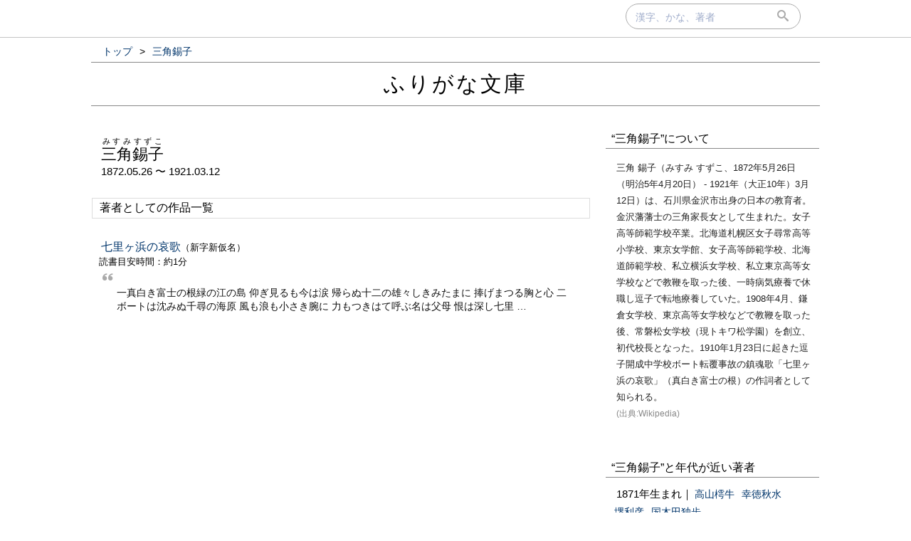

--- FILE ---
content_type: text/html; charset=UTF-8
request_url: https://furigana.info/u/%E4%B8%89%E8%A7%92%E9%8C%AB%E5%AD%90
body_size: 18503
content:

<!DOCTYPE html>
<html lang='ja'>
<head>
		<meta charset='utf-8'>
		<meta http-equiv='X-UA-Compatible' content='IE=edge'>
		<meta name='viewport' content='width=device-width, initial-scale=1'>
		<meta name='author' content='ふりがな文庫'>
		<meta name='description' content=''>


		<meta name='robots' content='norarchive'>
		<head prefix='og: http://ogp.me/ns# fb: http://ogp.me/ns/fb# article: http://ogp.me/ns/article#'>
		<meta property='og:title' content='三角錫子｜ふりがな文庫' />
		<meta property='og:type' content='website' />
		<meta property='og:url' content='http://furigana.info/u/%E4%B8%89%E8%A7%92%E9%8C%AB%E5%AD%90' />
		<meta property='og:image' content='https://furigana.info/img/apple-touch-icon.png' />
		<meta name='twitter:card' content='summary'>
		<meta name='twitter:site' content='@furiganabunko'>
		<meta name='twitter:dnt' content='on'>
		<title>三角錫子｜ふりがな文庫</title>
		<link rel='stylesheet' href='/css/style.css?202010261'>
		<link rel='stylesheet' href='/css/fonts.css'>
		<link rel='preload' href='/css/fonts/icomoon.ttf?gb4upr' as='font' type='font/ttf' crossorigin='anonymous'>
		<link rel='apple-touch-icon' sizes='152x152' href='/img/apple-touch-icon.png'>
		<script src="//ajax.googleapis.com/ajax/libs/jquery/3.2.1/jquery.min.js" defer></script>
		
		
		<!-- Google tag (gtag.js) -->
		<script async src="https://www.googletagmanager.com/gtag/js?id=G-5YLDX12DE2"></script>
		<script>
			window.dataLayer = window.dataLayer || [];
			function gtag(){dataLayer.push(arguments);}
			gtag('js', new Date());

			gtag('config', 'G-5YLDX12DE2');
		</script>

	</head>
<body>
  <div id="panel">
    <div id="panel_inner">

<div id='search'>
  <div id='searchbox'>
    <form action='/search' id='search_form' autocomplete="on">
      <input type='text' name='q' size='20' id='search_text' placeholder='漢字、かな、著者' onfocus="this.placeholder = ''" onblur="this.placeholder = '漢字、かな、著者'" value=""></input>
      <div id='submit'><button type='submit' id='search_submit'><span class='icon-search'></span></button></div>
    </form>
  </div>
</div>
    </div>
  </div>

<div id='wrapper'>

<ol id='bread_crumb' itemscope itemtype='http://schema.org/BreadcrumbList'>
	<li itemprop='itemListElement' itemscope itemtype='http://schema.org/ListItem'>
		<a itemprop='item' href='/'>
			<span itemprop='name'>トップ</span>
		</a> >
		<meta itemprop='position' content='1' />  
	</li>
	<li itemprop='itemListElement' itemscope itemtype='http://schema.org/ListItem'>
		<a itemprop='item' href='/u/%E4%B8%89%E8%A7%92%E9%8C%AB%E5%AD%90'>
			<span itemprop='name'>三角錫子</span>
		</a>
		<meta itemprop='position' content='2' />  
	</li>
</ol>

  <div id='brand'>
    <div id='brand_inner'>
      <div id='brand_logo'><a href='/'>ふりがな文庫</a></div>
    </div>
  </div>

<div id='content'>

<div id='main'>
	<div id='author_head'>
		<div><span class='author_title'><ruby>三角錫子<rp>（</rp><rt>みすみすずこ</rt><rp>）</rp></ruby></span></div>
		<div><span class='birth_death'>1872.05.26 〜 1921.03.12</span></div>
	</div>

	<div class='article_list_outer'>
		<div class='article_list_head'>
			<div>著者としての作品一覧</div>
		</div>

			
			<div class='article_meta '>
				<span>
					<a href='/a/61186'>七里ヶ浜の哀歌</a><small>（新字新仮名）<br/>読書目安時間：約1分</small>
				</span><br>
				<i class='icon-quotes-left'></i><span class='open_sentence'>一真白き富士の根緑の江の島 仰ぎ見るも今は涙 帰らぬ十二の雄々しきみたまに 捧げまつる胸と心 二ボートは沈みぬ千尋の海原 風も浪も小さき腕に 力もつきはて呼ぶ名は父母 恨は深し七里 …</span>
			</div>

	</div><!-- .article_list_outer -->
</div><!-- #main -->
<div id="right">
<div id="right-inner">

	<div class="sub_module">
		<div class="module_title">“三角錫子”について</div>
		<div class="module_body">

			<div class='module_data_wikipedia'>
				<div>三角 錫子（みすみ すずこ、1872年5月26日（明治5年4月20日） - 1921年（大正10年）3月12日）は、石川県金沢市出身の日本の教育者。<br/>金沢藩藩士の三角家長女として生まれた。女子高等師範学校卒業。北海道札幌区女子尋常高等小学校、東京女学館、女子高等師範学校、北海道師範学校、私立横浜女学校、私立東京高等女学校などで教鞭を取った後、一時病気療養で休職し逗子で転地療養していた。1908年4月、鎌倉女学校、東京高等女学校などで教鞭を取った後、常磐松女学校（現トキワ松学園）を創立、初代校長となった。1910年1月23日に起きた逗子開成中学校ボート転覆事故の鎮魂歌「七里ヶ浜の哀歌」（真白き富士の根）の作詞者として知られる。
					<a href="https://ja.wikipedia.org/wiki/%E4%B8%89%E8%A7%92%E9%8C%AB%E5%AD%90" target="_blank"> <span class="wikilink"><br/>(出典:Wikipedia)</span></a>
				</div>
			</div>

		</div>
	</div>
	
	<div class="sub_module author">
		<div class="module_title author">“三角錫子”と年代が近い著者</div>
		<div class="module_body">

			<div class='module_data'>
				<div><span class='module_data_group'>1871年生まれ｜</span><a href="/u/%E9%AB%98%E5%B1%B1%E6%A8%97%E7%89%9B">高山樗牛</a></div>
			</div>

			<div class='module_data'>
				<div><a href="/u/%E5%B9%B8%E5%BE%B3%E7%A7%8B%E6%B0%B4">幸徳秋水</a></div>
			</div>

			<div class='module_data'>
				<div><a href="/u/%E5%A0%BA%E5%88%A9%E5%BD%A6">堺利彦</a></div>
			</div>

			<div class='module_data'>
				<div><a href="/u/%E5%9B%BD%E6%9C%A8%E7%94%B0%E7%8B%AC%E6%AD%A9">国木田独歩</a></div>
			</div>

			<div class='module_data'>
				<div><span class='module_data_group'>1872年生まれ｜</span><a href="/u/%E4%BD%90%E4%BD%90%E6%9C%A8%E4%BF%A1%E7%B6%B1">佐佐木信綱</a></div>
			</div>

			<div class='module_data'>
				<div><a href="/u/%E6%9D%BF%E8%B0%B7%E6%B3%A2%E5%B1%B1">板谷波山</a></div>
			</div>

			<div class='module_data'>
				<div><a href="/u/%E9%87%91%E6%B2%A2%E5%BA%84%E4%B8%89%E9%83%8E">金沢庄三郎</a></div>
			</div>

			<div class='module_data'>
				<div><a href="/u/%E7%9F%B3%E5%B7%9D%E6%88%90%E7%AB%A0">石川成章</a></div>
			</div>

			<div class='module_data'>
				<div><a href="/u/%E5%B9%A3%E5%8E%9F%E5%96%9C%E9%87%8D%E9%83%8E">幣原喜重郎</a></div>
			</div>

			<div class='module_data'>
				<div><a href="/u/%E5%BE%B3%E7%94%B0%E7%A7%8B%E5%A3%B0">徳田秋声</a></div>
			</div>

			<div class='module_data'>
				<div><a href="/u/%E7%94%B0%E5%B1%B1%E9%8C%B2%E5%BC%A5">田山録弥</a></div>
			</div>

			<div class='module_data'>
				<div><a href="/u/%E6%A6%8A%E4%BA%AE%E4%B8%89%E9%83%8E">榊亮三郎</a></div>
			</div>

			<div class='module_data'>
				<div><a href="/u/%E8%97%AA%E9%87%8E%E6%A4%8B%E5%8D%81">藪野椋十</a></div>
			</div>

			<div class='module_data'>
				<div><a href="/u/%E5%88%A5%E6%89%80%E6%A2%85%E4%B9%8B%E5%8A%A9">別所梅之助</a></div>
			</div>

			<div class='module_data'>
				<div><a href="/u/%E6%9D%89%E6%9D%91%E6%A5%9A%E4%BA%BA%E5%86%A0">杉村楚人冠</a></div>
			</div>

			<div class='module_data'>
				<div><a href="/u/%E6%B7%BB%E7%94%B0%E5%94%96%E8%9D%89%E5%9D%8A">添田唖蝉坊</a></div>
			</div>

			<div class='module_data'>
				<div><a href="/u/%E3%83%9F%E3%82%AB%E3%82%A4%E3%83%AB%E3%83%BB%E3%82%A2%E3%83%AC%E3%82%AF%E3%82%BB%E3%83%BC%E3%83%B4%E3%82%A3%E3%83%81%E3%83%BB%E3%82%AF%E3%82%B9%E3%83%9F%E3%83%B3">ミカイル・アレクセーヴィチ・クスミン</a></div>
			</div>

			<div class='module_data'>
				<div><a href="/u/%E7%94%B0%E5%B1%B1%E8%8A%B1%E8%A2%8B">田山花袋</a></div>
			</div>

			<div class='module_data'>
				<div><a href="/u/%E5%B3%B6%E5%B4%8E%E8%97%A4%E6%9D%91">島崎藤村</a></div>
			</div>

			<div class='module_data'>
				<div><a href="/u/%E5%B2%A1%E6%9C%AC%E7%B6%BA%E5%A0%82">岡本綺堂</a></div>
			</div>

			<div class='module_data'>
				<div><a href="/u/%E6%A8%8B%E5%8F%A3%E4%B8%80%E8%91%89">樋口一葉</a></div>
			</div>

			<div class='module_data'>
				<div><span class='module_data_group'>1873年生まれ｜</span><a href="/u/%E5%B0%8F%E5%B3%B6%E7%83%8F%E6%B0%B4">小島烏水</a></div>
			</div>

			<div class='module_data'>
				<div><a href="/u/%E6%B3%89%E9%8F%A1%E8%8A%B1">泉鏡花</a></div>
			</div>

			<div class='module_data'>
				<div><a href="/u/%E7%B6%B1%E5%B3%B6%E6%A2%81%E5%B7%9D">綱島梁川</a></div>
			</div>

			<div class='module_data'>
				<div><a href="/u/%E5%B2%A9%E9%87%8E%E6%B3%A1%E9%B3%B4">岩野泡鳴</a></div>
			</div>

		</div>
	</div>
	
	<div class="sub_module author">
		<div class="module_title author">きょうが誕生日（1月21日）</div>
		<div class="module_body">

			<div class='module_data'>
				<div><a href="/u/%E4%BC%8A%E8%97%A4%E9%87%8E%E6%9E%9D">伊藤野枝</a><small>（1895年）</small></div>
			</div>

			<div class='module_data'>
				<div><a href="/u/%E5%88%A5%E6%89%80%E6%A2%85%E4%B9%8B%E5%8A%A9">別所梅之助</a><small>（1872年）</small></div>
			</div>

		</div>
	</div>
	
	<div class="sub_module author">
		<div class="module_title author">きょうが命日（1月21日）</div>
		<div class="module_body">

			<div class='module_data'>
				<div><a href="/u/%E5%AE%AE%E6%9C%AC%E7%99%BE%E5%90%88%E5%AD%90">宮本百合子</a><small>（1951年）</small></div>
			</div>

			<div class='module_data'>
				<div><a href="/u/%E6%9D%89%E7%94%B0%E4%B9%85%E5%A5%B3">杉田久女</a><small>（1946年）</small></div>
			</div>

			<div class='module_data'>
				<div><a href="/u/%E3%83%AA%E3%83%83%E3%83%88%E3%83%B3%E3%83%BB%E3%82%B9%E3%83%88%E3%83%AC%E3%82%A4%E3%83%81%E3%83%BC">リットン・ストレイチー</a><small>（1932年）</small></div>
			</div>

		</div>
	</div>
	
	<div class="sub_module author">
		<div class="module_title author">今月で生誕Ｘ十年</div>
		<div class="module_body">

			<div class='module_data'>
				<div><a href="/u/%E5%9D%82%E6%9C%AC%E7%AB%9C%E9%A6%AC">坂本竜馬</a><small>（生誕190年）</small></div>
			</div>

			<div class='module_data'>
				<div><a href="/u/%E5%90%89%E4%BA%95%E5%B9%B8%E8%94%B5">吉井幸蔵</a><small>（生誕170年）</small></div>
			</div>

			<div class='module_data'>
				<div><a href="/u/%E3%83%AD%E3%83%9E%E3%83%B3%E3%83%BB%E3%83%AD%E3%83%A9%E3%83%B3">ロマン・ロラン</a><small>（生誕160年）</small></div>
			</div>

			<div class='module_data'>
				<div><a href="/u/%E6%97%A5%E9%87%8E%E5%BC%B7">日野強</a><small>（生誕160年）</small></div>
			</div>

			<div class='module_data'>
				<div><a href="/u/%E6%B2%96%E9%87%8E%E5%B2%A9%E4%B8%89%E9%83%8E">沖野岩三郎</a><small>（生誕150年）</small></div>
			</div>

			<div class='module_data'>
				<div><a href="/u/%E3%83%98%E3%83%AB%E3%83%99%E3%83%AB%E3%83%88%E3%83%BB%E3%82%AA%E3%82%A4%E3%83%AC%E3%83%B3%E3%83%99%E3%83%AB%E3%82%AF">ヘルベルト・オイレンベルク</a><small>（生誕150年）</small></div>
			</div>

			<div class='module_data'>
				<div><a href="/u/%E5%85%89%E7%94%B0%E5%81%A5%E8%BC%94">光田健輔</a><small>（生誕150年）</small></div>
			</div>

			<div class='module_data'>
				<div><a href="/u/%E3%82%B8%E3%83%A3%E3%83%83%E3%82%AF%E3%83%BB%E3%83%AD%E3%83%B3%E3%83%89%E3%83%B3">ジャック・ロンドン</a><small>（生誕150年）</small></div>
			</div>

			<div class='module_data'>
				<div><a href="/u/%E6%9C%A8%E4%B8%8B%E5%88%A9%E7%8E%84">木下利玄</a><small>（生誕140年）</small></div>
			</div>

			<div class='module_data'>
				<div><a href="/u/%E4%B8%AD%E9%87%8E%E9%88%B4%E5%AD%90">中野鈴子</a><small>（生誕120年）</small></div>
			</div>

			<div class='module_data'>
				<div><a href="/u/%E6%9D%BE%E6%9C%AC%E3%81%9F%E3%81%8B%E3%81%97">松本たかし</a><small>（生誕120年）</small></div>
			</div>

		</div>
	</div>
	
	<div class="sub_module author">
		<div class="module_title author">今月で没後Ｘ十年</div>
		<div class="module_body">

			<div class='module_data'>
				<div><a href="/u/%E5%B0%8F%E9%87%8E%E6%A2%93">小野梓</a><small>（没後140年）</small></div>
			</div>

			<div class='module_data'>
				<div><a href="/u/%E6%A5%A2%E5%B4%8E%E7%AB%9C">楢崎竜</a><small>（没後120年）</small></div>
			</div>

			<div class='module_data'>
				<div><a href="/u/%E5%B0%8F%E6%A0%97%E9%A2%A8%E8%91%89">小栗風葉</a><small>（没後100年）</small></div>
			</div>

			<div class='module_data'>
				<div><a href="/u/%E3%83%A9%E3%83%87%E3%83%A3%E3%83%BC%E3%83%89%E3%83%BB%E3%82%AD%E3%83%97%E3%83%AA%E3%83%B3%E3%82%B0">ラデャード・キプリング</a><small>（没後90年）</small></div>
			</div>

			<div class='module_data'>
				<div><a href="/u/%E5%8A%A0%E8%97%A4%E6%96%87%E5%A4%AA%E9%83%8E">加藤文太郎</a><small>（没後90年）</small></div>
			</div>

			<div class='module_data'>
				<div><a href="/u/%E7%94%9F%E7%94%B0%E9%95%B7%E6%B1%9F">生田長江</a><small>（没後90年）</small></div>
			</div>

			<div class='module_data'>
				<div><a href="/u/%E5%B9%B3%E7%94%B0%E6%99%8B%E7%AD%96">平田晋策</a><small>（没後90年）</small></div>
			</div>

			<div class='module_data'>
				<div><a href="/u/%E5%B7%A6%E5%B7%9D%E3%81%A1%E3%81%8B">左川ちか</a><small>（没後90年）</small></div>
			</div>

			<div class='module_data'>
				<div><a href="/u/%E6%B2%B3%E4%B8%8A%E8%82%87">河上肇</a><small>（没後80年）</small></div>
			</div>

			<div class='module_data'>
				<div><a href="/u/%E4%BC%8A%E8%89%AF%E5%AD%90%E6%B8%85%E7%99%BD">伊良子清白</a><small>（没後80年）</small></div>
			</div>

			<div class='module_data'>
				<div><a href="/u/%E6%9D%89%E7%94%B0%E4%B9%85%E5%A5%B3">杉田久女</a><small>（没後80年）</small></div>
			</div>

			<div class='module_data'>
				<div><a href="/u/%E6%B2%96%E9%87%8E%E5%B2%A9%E4%B8%89%E9%83%8E">沖野岩三郎</a><small>（没後70年）</small></div>
			</div>

			<div class='module_data'>
				<div><a href="/u/%E5%B0%8F%E9%87%91%E4%BA%95%E5%96%9C%E7%BE%8E%E5%AD%90">小金井喜美子</a><small>（没後70年）</small></div>
			</div>

			<div class='module_data'>
				<div><a href="/u/%E5%B7%9D%E7%94%B0%E9%A0%86">川田順</a><small>（没後60年）</small></div>
			</div>

			<div class='module_data'>
				<div><a href="/u/%E8%8A%A5%E5%B7%9D%E7%B4%97%E7%B9%94">芥川紗織</a><small>（没後60年）</small></div>
			</div>

			<div class='module_data'>
				<div><a href="/u/%E9%96%93%E6%89%80%E7%B4%97%E7%B9%94">間所紗織</a><small>（没後60年）</small></div>
			</div>

		</div>
	</div>
	
	<div class="sub_module author">
		<div class="module_title author">今年で生誕Ｘ百年</div>
		<div class="module_body">

			<div class='module_data'>
				<div><a href="/u/%E7%AE%95%E4%BD%9C%E7%A7%8B%E5%9D%AA">箕作秋坪</a><small>（生誕200年）</small></div>
			</div>

		</div>
	</div>
	
	<div class="sub_module author">
		<div class="module_title author">今年で没後Ｘ百年</div>
		<div class="module_body">

			<div class='module_data'>
				<div><a href="/u/%E3%83%88%E3%83%9E%E3%82%B9%E3%83%BB%E3%82%B8%E3%82%A7%E3%83%95%E3%82%A1%E3%83%BC%E3%82%BD%E3%83%B3">トマス・ジェファーソン</a><small>（没後200年）</small></div>
			</div>

			<div class='module_data'>
				<div><a href="/u/%E3%83%A9%E3%82%A4%E3%83%8D%E3%83%AB%E3%83%BB%E3%83%9E%E3%83%AA%E3%82%A2%E3%83%BB%E3%83%AA%E3%83%AB%E3%82%B1">ライネル・マリア・リルケ</a><small>（没後100年）</small></div>
			</div>

			<div class='module_data'>
				<div><a href="/u/%E7%9F%B3%E6%A9%8B%E5%BF%8D%E6%9C%88">石橋忍月</a><small>（没後100年）</small></div>
			</div>

			<div class='module_data'>
				<div><a href="/u/%E5%AF%8C%E5%B2%A1%E8%AA%A0">富岡誠</a><small>（没後100年）</small></div>
			</div>

			<div class='module_data'>
				<div><a href="/u/%E5%B0%BE%E5%B4%8E%E6%94%BE%E5%93%89">尾崎放哉</a><small>（没後100年）</small></div>
			</div>

			<div class='module_data'>
				<div><a href="/u/%E5%B0%8F%E6%A0%97%E9%A2%A8%E8%91%89">小栗風葉</a><small>（没後100年）</small></div>
			</div>

			<div class='module_data'>
				<div><a href="/u/%E9%87%91%E5%AD%90%E3%81%B5%E3%81%BF%E5%AD%90">金子ふみ子</a><small>（没後100年）</small></div>
			</div>

			<div class='module_data'>
				<div><a href="/u/%E5%B3%B6%E6%9C%A8%E8%B5%A4%E5%BD%A6">島木赤彦</a><small>（没後100年）</small></div>
			</div>

			<div class='module_data'>
				<div><a href="/u/%E7%A9%82%E7%A9%8D%E9%99%B3%E9%87%8D">穂積陳重</a><small>（没後100年）</small></div>
			</div>

			<div class='module_data'>
				<div><a href="/u/%E3%83%A2%E3%83%BC%E3%83%AA%E3%82%B9%E3%83%BB%E3%83%AB%E3%83%B4%E3%82%A7%E3%83%AB">モーリス・ルヴェル</a><small>（没後100年）</small></div>
			</div>

			<div class='module_data'>
				<div><a href="/u/%E6%B7%A1%E5%B3%B6%E5%AF%92%E6%9C%88">淡島寒月</a><small>（没後100年）</small></div>
			</div>

			<div class='module_data'>
				<div><a href="/u/%E5%86%85%E8%97%A4%E9%B3%B4%E9%9B%AA">内藤鳴雪</a><small>（没後100年）</small></div>
			</div>

			<div class='module_data'>
				<div><a href="/u/%E4%B8%AD%E6%B5%9C%E5%93%B2">中浜哲</a><small>（没後100年）</small></div>
			</div>

			<div class='module_data'>
				<div><a href="/u/%E8%97%AA%E9%87%8E%E6%A4%8B%E5%8D%81">藪野椋十</a><small>（没後100年）</small></div>
			</div>

			<div class='module_data'>
				<div><a href="/u/%E3%82%A8%E3%83%AC%E3%83%B3%E3%83%BB%E3%82%B1%E3%82%A4">エレン・ケイ</a><small>（没後100年）</small></div>
			</div>

			<div class='module_data'>
				<div><a href="/u/%E7%AE%AD%E5%86%85%E4%BA%99">箭内亙</a><small>（没後100年）</small></div>
			</div>

		</div>
	</div>
	
</div><!-- #right-inner -->

</div><!-- #right -->
</div><!-- #content -->
</div><!-- #wrapper -->

  <div id='footer'>
    <div id='footer_inner'>
      <div class='footer_element'><a href='/about.html' class='footer_link'>当サイトについて</a></div>
      <div class='footer_element'><a href='https://docs.google.com/forms/d/e/1FAIpQLSdj15Xf5FJ4_Mv5DdEXDkrrBn1_9Lmtq6BW8DiFcoq9k4bs_w/viewform?usp=sf_link' target='_blank'>お問い合わせ</a></div>
      <div class='footer_element'><a href='/privacy.html' class='footer_link'>プライバシーポリシー</a></div>
    </div>
  </div>

</body>
</html>
